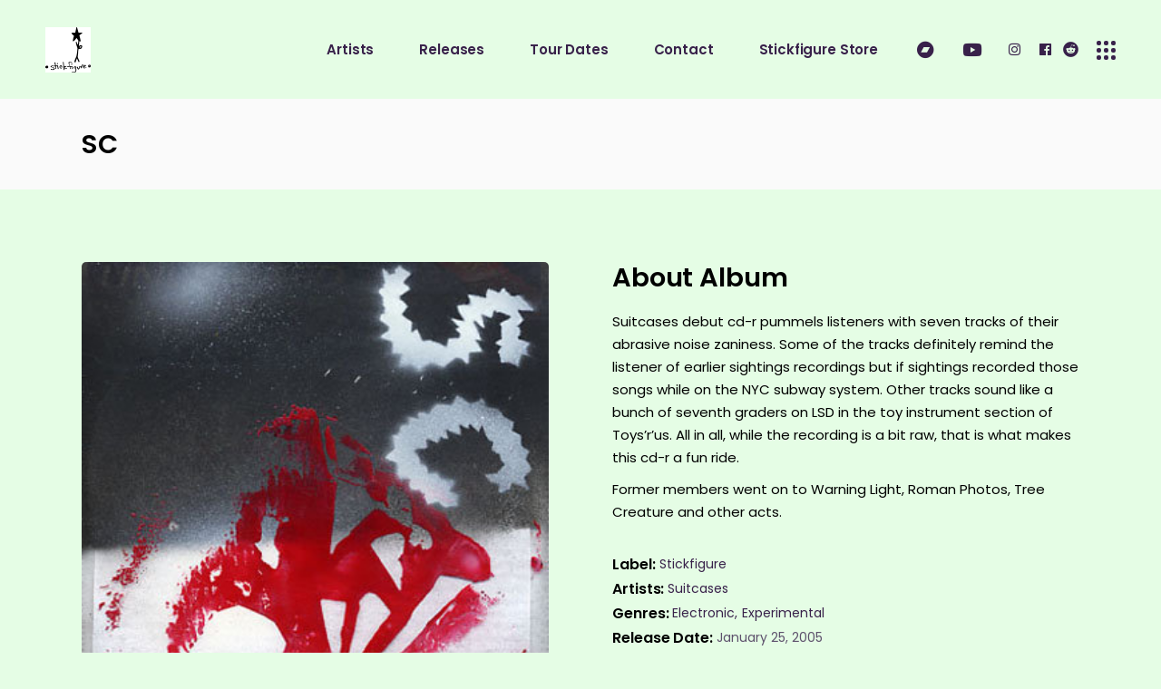

--- FILE ---
content_type: text/html; charset=UTF-8
request_url: https://www.stickfigurerecordings.com/album/sc/
body_size: 15252
content:
<!DOCTYPE html>
<html lang="en-US">
<head>
	<meta charset="UTF-8">
	<meta name="viewport" content="width=device-width, initial-scale=1, user-scalable=yes">
	<link rel="profile" href="https://gmpg.org/xfn/11">
	
	
	<title>SC &#8211; Stickfigure Recordings</title>
<meta name='robots' content='max-image-preview:large' />
<link rel='dns-prefetch' href='//fonts.googleapis.com' />
<link rel="alternate" type="application/rss+xml" title="Stickfigure Recordings &raquo; Feed" href="https://www.stickfigurerecordings.com/feed/" />
<link rel="alternate" type="application/rss+xml" title="Stickfigure Recordings &raquo; Comments Feed" href="https://www.stickfigurerecordings.com/comments/feed/" />
<link rel="alternate" title="oEmbed (JSON)" type="application/json+oembed" href="https://www.stickfigurerecordings.com/wp-json/oembed/1.0/embed?url=https%3A%2F%2Fwww.stickfigurerecordings.com%2Falbum%2Fsc%2F" />
<link rel="alternate" title="oEmbed (XML)" type="text/xml+oembed" href="https://www.stickfigurerecordings.com/wp-json/oembed/1.0/embed?url=https%3A%2F%2Fwww.stickfigurerecordings.com%2Falbum%2Fsc%2F&#038;format=xml" />
		<!-- This site uses the Google Analytics by MonsterInsights plugin v9.11.1 - Using Analytics tracking - https://www.monsterinsights.com/ -->
							<script src="//www.googletagmanager.com/gtag/js?id=G-N3YGYK6G6Y"  data-cfasync="false" data-wpfc-render="false" type="text/javascript" async></script>
			<script data-cfasync="false" data-wpfc-render="false" type="text/javascript">
				var mi_version = '9.11.1';
				var mi_track_user = true;
				var mi_no_track_reason = '';
								var MonsterInsightsDefaultLocations = {"page_location":"https:\/\/www.stickfigurerecordings.com\/album\/sc\/"};
								if ( typeof MonsterInsightsPrivacyGuardFilter === 'function' ) {
					var MonsterInsightsLocations = (typeof MonsterInsightsExcludeQuery === 'object') ? MonsterInsightsPrivacyGuardFilter( MonsterInsightsExcludeQuery ) : MonsterInsightsPrivacyGuardFilter( MonsterInsightsDefaultLocations );
				} else {
					var MonsterInsightsLocations = (typeof MonsterInsightsExcludeQuery === 'object') ? MonsterInsightsExcludeQuery : MonsterInsightsDefaultLocations;
				}

								var disableStrs = [
										'ga-disable-G-N3YGYK6G6Y',
									];

				/* Function to detect opted out users */
				function __gtagTrackerIsOptedOut() {
					for (var index = 0; index < disableStrs.length; index++) {
						if (document.cookie.indexOf(disableStrs[index] + '=true') > -1) {
							return true;
						}
					}

					return false;
				}

				/* Disable tracking if the opt-out cookie exists. */
				if (__gtagTrackerIsOptedOut()) {
					for (var index = 0; index < disableStrs.length; index++) {
						window[disableStrs[index]] = true;
					}
				}

				/* Opt-out function */
				function __gtagTrackerOptout() {
					for (var index = 0; index < disableStrs.length; index++) {
						document.cookie = disableStrs[index] + '=true; expires=Thu, 31 Dec 2099 23:59:59 UTC; path=/';
						window[disableStrs[index]] = true;
					}
				}

				if ('undefined' === typeof gaOptout) {
					function gaOptout() {
						__gtagTrackerOptout();
					}
				}
								window.dataLayer = window.dataLayer || [];

				window.MonsterInsightsDualTracker = {
					helpers: {},
					trackers: {},
				};
				if (mi_track_user) {
					function __gtagDataLayer() {
						dataLayer.push(arguments);
					}

					function __gtagTracker(type, name, parameters) {
						if (!parameters) {
							parameters = {};
						}

						if (parameters.send_to) {
							__gtagDataLayer.apply(null, arguments);
							return;
						}

						if (type === 'event') {
														parameters.send_to = monsterinsights_frontend.v4_id;
							var hookName = name;
							if (typeof parameters['event_category'] !== 'undefined') {
								hookName = parameters['event_category'] + ':' + name;
							}

							if (typeof MonsterInsightsDualTracker.trackers[hookName] !== 'undefined') {
								MonsterInsightsDualTracker.trackers[hookName](parameters);
							} else {
								__gtagDataLayer('event', name, parameters);
							}
							
						} else {
							__gtagDataLayer.apply(null, arguments);
						}
					}

					__gtagTracker('js', new Date());
					__gtagTracker('set', {
						'developer_id.dZGIzZG': true,
											});
					if ( MonsterInsightsLocations.page_location ) {
						__gtagTracker('set', MonsterInsightsLocations);
					}
										__gtagTracker('config', 'G-N3YGYK6G6Y', {"forceSSL":"true","link_attribution":"true"} );
										window.gtag = __gtagTracker;										(function () {
						/* https://developers.google.com/analytics/devguides/collection/analyticsjs/ */
						/* ga and __gaTracker compatibility shim. */
						var noopfn = function () {
							return null;
						};
						var newtracker = function () {
							return new Tracker();
						};
						var Tracker = function () {
							return null;
						};
						var p = Tracker.prototype;
						p.get = noopfn;
						p.set = noopfn;
						p.send = function () {
							var args = Array.prototype.slice.call(arguments);
							args.unshift('send');
							__gaTracker.apply(null, args);
						};
						var __gaTracker = function () {
							var len = arguments.length;
							if (len === 0) {
								return;
							}
							var f = arguments[len - 1];
							if (typeof f !== 'object' || f === null || typeof f.hitCallback !== 'function') {
								if ('send' === arguments[0]) {
									var hitConverted, hitObject = false, action;
									if ('event' === arguments[1]) {
										if ('undefined' !== typeof arguments[3]) {
											hitObject = {
												'eventAction': arguments[3],
												'eventCategory': arguments[2],
												'eventLabel': arguments[4],
												'value': arguments[5] ? arguments[5] : 1,
											}
										}
									}
									if ('pageview' === arguments[1]) {
										if ('undefined' !== typeof arguments[2]) {
											hitObject = {
												'eventAction': 'page_view',
												'page_path': arguments[2],
											}
										}
									}
									if (typeof arguments[2] === 'object') {
										hitObject = arguments[2];
									}
									if (typeof arguments[5] === 'object') {
										Object.assign(hitObject, arguments[5]);
									}
									if ('undefined' !== typeof arguments[1].hitType) {
										hitObject = arguments[1];
										if ('pageview' === hitObject.hitType) {
											hitObject.eventAction = 'page_view';
										}
									}
									if (hitObject) {
										action = 'timing' === arguments[1].hitType ? 'timing_complete' : hitObject.eventAction;
										hitConverted = mapArgs(hitObject);
										__gtagTracker('event', action, hitConverted);
									}
								}
								return;
							}

							function mapArgs(args) {
								var arg, hit = {};
								var gaMap = {
									'eventCategory': 'event_category',
									'eventAction': 'event_action',
									'eventLabel': 'event_label',
									'eventValue': 'event_value',
									'nonInteraction': 'non_interaction',
									'timingCategory': 'event_category',
									'timingVar': 'name',
									'timingValue': 'value',
									'timingLabel': 'event_label',
									'page': 'page_path',
									'location': 'page_location',
									'title': 'page_title',
									'referrer' : 'page_referrer',
								};
								for (arg in args) {
																		if (!(!args.hasOwnProperty(arg) || !gaMap.hasOwnProperty(arg))) {
										hit[gaMap[arg]] = args[arg];
									} else {
										hit[arg] = args[arg];
									}
								}
								return hit;
							}

							try {
								f.hitCallback();
							} catch (ex) {
							}
						};
						__gaTracker.create = newtracker;
						__gaTracker.getByName = newtracker;
						__gaTracker.getAll = function () {
							return [];
						};
						__gaTracker.remove = noopfn;
						__gaTracker.loaded = true;
						window['__gaTracker'] = __gaTracker;
					})();
									} else {
										console.log("");
					(function () {
						function __gtagTracker() {
							return null;
						}

						window['__gtagTracker'] = __gtagTracker;
						window['gtag'] = __gtagTracker;
					})();
									}
			</script>
							<!-- / Google Analytics by MonsterInsights -->
		<style id='wp-img-auto-sizes-contain-inline-css' type='text/css'>
img:is([sizes=auto i],[sizes^="auto," i]){contain-intrinsic-size:3000px 1500px}
/*# sourceURL=wp-img-auto-sizes-contain-inline-css */
</style>
<link rel='stylesheet' id='dripicons-css' href='https://www.stickfigurerecordings.com/wp-content/plugins/neobeat-core/inc/icons/dripicons/assets/css/dripicons.min.css?ver=6.9' type='text/css' media='all' />
<link rel='stylesheet' id='elegant-icons-css' href='https://www.stickfigurerecordings.com/wp-content/plugins/neobeat-core/inc/icons/elegant-icons/assets/css/elegant-icons.min.css?ver=6.9' type='text/css' media='all' />
<link rel='stylesheet' id='font-awesome-css' href='https://www.stickfigurerecordings.com/wp-content/plugins/neobeat-core/inc/icons/font-awesome/assets/css/all.min.css?ver=6.9' type='text/css' media='all' />
<link rel='stylesheet' id='ionicons-css' href='https://www.stickfigurerecordings.com/wp-content/plugins/neobeat-core/inc/icons/ionicons/assets/css/ionicons.min.css?ver=6.9' type='text/css' media='all' />
<link rel='stylesheet' id='linea-icons-css' href='https://www.stickfigurerecordings.com/wp-content/plugins/neobeat-core/inc/icons/linea-icons/assets/css/linea-icons.min.css?ver=6.9' type='text/css' media='all' />
<link rel='stylesheet' id='linear-icons-css' href='https://www.stickfigurerecordings.com/wp-content/plugins/neobeat-core/inc/icons/linear-icons/assets/css/linear-icons.min.css?ver=6.9' type='text/css' media='all' />
<link rel='stylesheet' id='material-icons-css' href='https://fonts.googleapis.com/icon?family=Material+Icons&#038;ver=6.9' type='text/css' media='all' />
<link rel='stylesheet' id='simple-line-icons-css' href='https://www.stickfigurerecordings.com/wp-content/plugins/neobeat-core/inc/icons/simple-line-icons/assets/css/simple-line-icons.min.css?ver=6.9' type='text/css' media='all' />
<style id='wp-emoji-styles-inline-css' type='text/css'>

	img.wp-smiley, img.emoji {
		display: inline !important;
		border: none !important;
		box-shadow: none !important;
		height: 1em !important;
		width: 1em !important;
		margin: 0 0.07em !important;
		vertical-align: -0.1em !important;
		background: none !important;
		padding: 0 !important;
	}
/*# sourceURL=wp-emoji-styles-inline-css */
</style>
<link rel='stylesheet' id='wp-block-library-css' href='https://www.stickfigurerecordings.com/wp-includes/css/dist/block-library/style.min.css?ver=6.9' type='text/css' media='all' />
<style id='classic-theme-styles-inline-css' type='text/css'>
/*! This file is auto-generated */
.wp-block-button__link{color:#fff;background-color:#32373c;border-radius:9999px;box-shadow:none;text-decoration:none;padding:calc(.667em + 2px) calc(1.333em + 2px);font-size:1.125em}.wp-block-file__button{background:#32373c;color:#fff;text-decoration:none}
/*# sourceURL=/wp-includes/css/classic-themes.min.css */
</style>
<style id='global-styles-inline-css' type='text/css'>
:root{--wp--preset--aspect-ratio--square: 1;--wp--preset--aspect-ratio--4-3: 4/3;--wp--preset--aspect-ratio--3-4: 3/4;--wp--preset--aspect-ratio--3-2: 3/2;--wp--preset--aspect-ratio--2-3: 2/3;--wp--preset--aspect-ratio--16-9: 16/9;--wp--preset--aspect-ratio--9-16: 9/16;--wp--preset--color--black: #000000;--wp--preset--color--cyan-bluish-gray: #abb8c3;--wp--preset--color--white: #ffffff;--wp--preset--color--pale-pink: #f78da7;--wp--preset--color--vivid-red: #cf2e2e;--wp--preset--color--luminous-vivid-orange: #ff6900;--wp--preset--color--luminous-vivid-amber: #fcb900;--wp--preset--color--light-green-cyan: #7bdcb5;--wp--preset--color--vivid-green-cyan: #00d084;--wp--preset--color--pale-cyan-blue: #8ed1fc;--wp--preset--color--vivid-cyan-blue: #0693e3;--wp--preset--color--vivid-purple: #9b51e0;--wp--preset--gradient--vivid-cyan-blue-to-vivid-purple: linear-gradient(135deg,rgb(6,147,227) 0%,rgb(155,81,224) 100%);--wp--preset--gradient--light-green-cyan-to-vivid-green-cyan: linear-gradient(135deg,rgb(122,220,180) 0%,rgb(0,208,130) 100%);--wp--preset--gradient--luminous-vivid-amber-to-luminous-vivid-orange: linear-gradient(135deg,rgb(252,185,0) 0%,rgb(255,105,0) 100%);--wp--preset--gradient--luminous-vivid-orange-to-vivid-red: linear-gradient(135deg,rgb(255,105,0) 0%,rgb(207,46,46) 100%);--wp--preset--gradient--very-light-gray-to-cyan-bluish-gray: linear-gradient(135deg,rgb(238,238,238) 0%,rgb(169,184,195) 100%);--wp--preset--gradient--cool-to-warm-spectrum: linear-gradient(135deg,rgb(74,234,220) 0%,rgb(151,120,209) 20%,rgb(207,42,186) 40%,rgb(238,44,130) 60%,rgb(251,105,98) 80%,rgb(254,248,76) 100%);--wp--preset--gradient--blush-light-purple: linear-gradient(135deg,rgb(255,206,236) 0%,rgb(152,150,240) 100%);--wp--preset--gradient--blush-bordeaux: linear-gradient(135deg,rgb(254,205,165) 0%,rgb(254,45,45) 50%,rgb(107,0,62) 100%);--wp--preset--gradient--luminous-dusk: linear-gradient(135deg,rgb(255,203,112) 0%,rgb(199,81,192) 50%,rgb(65,88,208) 100%);--wp--preset--gradient--pale-ocean: linear-gradient(135deg,rgb(255,245,203) 0%,rgb(182,227,212) 50%,rgb(51,167,181) 100%);--wp--preset--gradient--electric-grass: linear-gradient(135deg,rgb(202,248,128) 0%,rgb(113,206,126) 100%);--wp--preset--gradient--midnight: linear-gradient(135deg,rgb(2,3,129) 0%,rgb(40,116,252) 100%);--wp--preset--font-size--small: 13px;--wp--preset--font-size--medium: 20px;--wp--preset--font-size--large: 36px;--wp--preset--font-size--x-large: 42px;--wp--preset--spacing--20: 0.44rem;--wp--preset--spacing--30: 0.67rem;--wp--preset--spacing--40: 1rem;--wp--preset--spacing--50: 1.5rem;--wp--preset--spacing--60: 2.25rem;--wp--preset--spacing--70: 3.38rem;--wp--preset--spacing--80: 5.06rem;--wp--preset--shadow--natural: 6px 6px 9px rgba(0, 0, 0, 0.2);--wp--preset--shadow--deep: 12px 12px 50px rgba(0, 0, 0, 0.4);--wp--preset--shadow--sharp: 6px 6px 0px rgba(0, 0, 0, 0.2);--wp--preset--shadow--outlined: 6px 6px 0px -3px rgb(255, 255, 255), 6px 6px rgb(0, 0, 0);--wp--preset--shadow--crisp: 6px 6px 0px rgb(0, 0, 0);}:where(.is-layout-flex){gap: 0.5em;}:where(.is-layout-grid){gap: 0.5em;}body .is-layout-flex{display: flex;}.is-layout-flex{flex-wrap: wrap;align-items: center;}.is-layout-flex > :is(*, div){margin: 0;}body .is-layout-grid{display: grid;}.is-layout-grid > :is(*, div){margin: 0;}:where(.wp-block-columns.is-layout-flex){gap: 2em;}:where(.wp-block-columns.is-layout-grid){gap: 2em;}:where(.wp-block-post-template.is-layout-flex){gap: 1.25em;}:where(.wp-block-post-template.is-layout-grid){gap: 1.25em;}.has-black-color{color: var(--wp--preset--color--black) !important;}.has-cyan-bluish-gray-color{color: var(--wp--preset--color--cyan-bluish-gray) !important;}.has-white-color{color: var(--wp--preset--color--white) !important;}.has-pale-pink-color{color: var(--wp--preset--color--pale-pink) !important;}.has-vivid-red-color{color: var(--wp--preset--color--vivid-red) !important;}.has-luminous-vivid-orange-color{color: var(--wp--preset--color--luminous-vivid-orange) !important;}.has-luminous-vivid-amber-color{color: var(--wp--preset--color--luminous-vivid-amber) !important;}.has-light-green-cyan-color{color: var(--wp--preset--color--light-green-cyan) !important;}.has-vivid-green-cyan-color{color: var(--wp--preset--color--vivid-green-cyan) !important;}.has-pale-cyan-blue-color{color: var(--wp--preset--color--pale-cyan-blue) !important;}.has-vivid-cyan-blue-color{color: var(--wp--preset--color--vivid-cyan-blue) !important;}.has-vivid-purple-color{color: var(--wp--preset--color--vivid-purple) !important;}.has-black-background-color{background-color: var(--wp--preset--color--black) !important;}.has-cyan-bluish-gray-background-color{background-color: var(--wp--preset--color--cyan-bluish-gray) !important;}.has-white-background-color{background-color: var(--wp--preset--color--white) !important;}.has-pale-pink-background-color{background-color: var(--wp--preset--color--pale-pink) !important;}.has-vivid-red-background-color{background-color: var(--wp--preset--color--vivid-red) !important;}.has-luminous-vivid-orange-background-color{background-color: var(--wp--preset--color--luminous-vivid-orange) !important;}.has-luminous-vivid-amber-background-color{background-color: var(--wp--preset--color--luminous-vivid-amber) !important;}.has-light-green-cyan-background-color{background-color: var(--wp--preset--color--light-green-cyan) !important;}.has-vivid-green-cyan-background-color{background-color: var(--wp--preset--color--vivid-green-cyan) !important;}.has-pale-cyan-blue-background-color{background-color: var(--wp--preset--color--pale-cyan-blue) !important;}.has-vivid-cyan-blue-background-color{background-color: var(--wp--preset--color--vivid-cyan-blue) !important;}.has-vivid-purple-background-color{background-color: var(--wp--preset--color--vivid-purple) !important;}.has-black-border-color{border-color: var(--wp--preset--color--black) !important;}.has-cyan-bluish-gray-border-color{border-color: var(--wp--preset--color--cyan-bluish-gray) !important;}.has-white-border-color{border-color: var(--wp--preset--color--white) !important;}.has-pale-pink-border-color{border-color: var(--wp--preset--color--pale-pink) !important;}.has-vivid-red-border-color{border-color: var(--wp--preset--color--vivid-red) !important;}.has-luminous-vivid-orange-border-color{border-color: var(--wp--preset--color--luminous-vivid-orange) !important;}.has-luminous-vivid-amber-border-color{border-color: var(--wp--preset--color--luminous-vivid-amber) !important;}.has-light-green-cyan-border-color{border-color: var(--wp--preset--color--light-green-cyan) !important;}.has-vivid-green-cyan-border-color{border-color: var(--wp--preset--color--vivid-green-cyan) !important;}.has-pale-cyan-blue-border-color{border-color: var(--wp--preset--color--pale-cyan-blue) !important;}.has-vivid-cyan-blue-border-color{border-color: var(--wp--preset--color--vivid-cyan-blue) !important;}.has-vivid-purple-border-color{border-color: var(--wp--preset--color--vivid-purple) !important;}.has-vivid-cyan-blue-to-vivid-purple-gradient-background{background: var(--wp--preset--gradient--vivid-cyan-blue-to-vivid-purple) !important;}.has-light-green-cyan-to-vivid-green-cyan-gradient-background{background: var(--wp--preset--gradient--light-green-cyan-to-vivid-green-cyan) !important;}.has-luminous-vivid-amber-to-luminous-vivid-orange-gradient-background{background: var(--wp--preset--gradient--luminous-vivid-amber-to-luminous-vivid-orange) !important;}.has-luminous-vivid-orange-to-vivid-red-gradient-background{background: var(--wp--preset--gradient--luminous-vivid-orange-to-vivid-red) !important;}.has-very-light-gray-to-cyan-bluish-gray-gradient-background{background: var(--wp--preset--gradient--very-light-gray-to-cyan-bluish-gray) !important;}.has-cool-to-warm-spectrum-gradient-background{background: var(--wp--preset--gradient--cool-to-warm-spectrum) !important;}.has-blush-light-purple-gradient-background{background: var(--wp--preset--gradient--blush-light-purple) !important;}.has-blush-bordeaux-gradient-background{background: var(--wp--preset--gradient--blush-bordeaux) !important;}.has-luminous-dusk-gradient-background{background: var(--wp--preset--gradient--luminous-dusk) !important;}.has-pale-ocean-gradient-background{background: var(--wp--preset--gradient--pale-ocean) !important;}.has-electric-grass-gradient-background{background: var(--wp--preset--gradient--electric-grass) !important;}.has-midnight-gradient-background{background: var(--wp--preset--gradient--midnight) !important;}.has-small-font-size{font-size: var(--wp--preset--font-size--small) !important;}.has-medium-font-size{font-size: var(--wp--preset--font-size--medium) !important;}.has-large-font-size{font-size: var(--wp--preset--font-size--large) !important;}.has-x-large-font-size{font-size: var(--wp--preset--font-size--x-large) !important;}
:where(.wp-block-post-template.is-layout-flex){gap: 1.25em;}:where(.wp-block-post-template.is-layout-grid){gap: 1.25em;}
:where(.wp-block-term-template.is-layout-flex){gap: 1.25em;}:where(.wp-block-term-template.is-layout-grid){gap: 1.25em;}
:where(.wp-block-columns.is-layout-flex){gap: 2em;}:where(.wp-block-columns.is-layout-grid){gap: 2em;}
:root :where(.wp-block-pullquote){font-size: 1.5em;line-height: 1.6;}
/*# sourceURL=global-styles-inline-css */
</style>
<link rel='stylesheet' id='wc-gallery-style-css' href='https://www.stickfigurerecordings.com/wp-content/plugins/boldgrid-gallery/includes/css/style.css?ver=1.55' type='text/css' media='all' />
<link rel='stylesheet' id='wc-gallery-popup-style-css' href='https://www.stickfigurerecordings.com/wp-content/plugins/boldgrid-gallery/includes/css/magnific-popup.css?ver=1.1.0' type='text/css' media='all' />
<link rel='stylesheet' id='wc-gallery-flexslider-style-css' href='https://www.stickfigurerecordings.com/wp-content/plugins/boldgrid-gallery/includes/vendors/flexslider/flexslider.css?ver=2.6.1' type='text/css' media='all' />
<link rel='stylesheet' id='wc-gallery-owlcarousel-style-css' href='https://www.stickfigurerecordings.com/wp-content/plugins/boldgrid-gallery/includes/vendors/owlcarousel/assets/owl.carousel.css?ver=2.1.4' type='text/css' media='all' />
<link rel='stylesheet' id='wc-gallery-owlcarousel-theme-style-css' href='https://www.stickfigurerecordings.com/wp-content/plugins/boldgrid-gallery/includes/vendors/owlcarousel/assets/owl.theme.default.css?ver=2.1.4' type='text/css' media='all' />
<link rel='stylesheet' id='contact-form-7-css' href='https://www.stickfigurerecordings.com/wp-content/plugins/contact-form-7/includes/css/styles.css?ver=6.1.4' type='text/css' media='all' />
<link rel='stylesheet' id='select2-css' href='https://www.stickfigurerecordings.com/wp-content/plugins/qode-framework/inc/common/assets/plugins/select2/select2.min.css?ver=6.9' type='text/css' media='all' />
<link rel='stylesheet' id='neobeat-core-dashboard-style-css' href='https://www.stickfigurerecordings.com/wp-content/plugins/neobeat-core/inc/core-dashboard/assets/css/core-dashboard.min.css?ver=6.9' type='text/css' media='all' />
<link rel='stylesheet' id='perfect-scrollbar-css' href='https://www.stickfigurerecordings.com/wp-content/plugins/neobeat-core/assets/plugins/perfect-scrollbar/perfect-scrollbar.css?ver=6.9' type='text/css' media='all' />
<link rel='stylesheet' id='swiper-css' href='https://www.stickfigurerecordings.com/wp-content/plugins/elementor/assets/lib/swiper/v8/css/swiper.min.css?ver=8.4.5' type='text/css' media='all' />
<link rel='stylesheet' id='neobeat-main-css' href='https://www.stickfigurerecordings.com/wp-content/themes/neobeat/assets/css/main.min.css?ver=6.9' type='text/css' media='all' />
<link rel='stylesheet' id='neobeat-core-style-css' href='https://www.stickfigurerecordings.com/wp-content/plugins/neobeat-core/assets/css/neobeat-core.min.css?ver=6.9' type='text/css' media='all' />
<link rel='stylesheet' id='magnific-popup-css' href='https://www.stickfigurerecordings.com/wp-content/themes/neobeat/assets/plugins/magnific-popup/magnific-popup.css?ver=6.9' type='text/css' media='all' />
<link rel='stylesheet' id='neobeat-google-fonts-css' href='https://fonts.googleapis.com/css?family=Poppins%3A300%2C400%2C500%2C600%2C700&#038;subset=latin-ext&#038;ver=1.0.0' type='text/css' media='all' />
<link rel='stylesheet' id='neobeat-style-css' href='https://www.stickfigurerecordings.com/wp-content/themes/neobeat/style.css?ver=6.9' type='text/css' media='all' />
<style id='neobeat-style-inline-css' type='text/css'>
#qodef-page-footer-top-area { background-color: #ffffff;}#qodef-page-footer-bottom-area { background-color: rgba(0,76,183,0.81);border-top-color: #ffffff;border-top-width: 1px;}body { background-color: #e5fde5;}#qodef-page-header .widget_icl_lang_sel_widget .wpml-ls-legacy-dropdown .wpml-ls-item-toggle:hover, #qodef-page-header .widget_icl_lang_sel_widget .wpml-ls-legacy-dropdown-click .wpml-ls-item-toggle:hover, #qodef-page-header .widget_icl_lang_sel_widget .wpml-ls-legacy-dropdown .wpml-ls-sub-menu .wpml-ls-item a:hover, #qodef-page-header .widget_icl_lang_sel_widget .wpml-ls-legacy-dropdown-click .wpml-ls-sub-menu .wpml-ls-item a:hover, #qodef-page-header .widget_icl_lang_sel_widget .wpml-ls-legacy-list-horizontal ul li a:hover, #qodef-page-header .widget_icl_lang_sel_widget .wpml-ls-legacy-list-vertical ul li a:hover, #qodef-page-mobile-header .widget_icl_lang_sel_widget .wpml-ls-legacy-dropdown .wpml-ls-item-toggle:hover, #qodef-page-mobile-header .widget_icl_lang_sel_widget .wpml-ls-legacy-dropdown-click .wpml-ls-item-toggle:hover, #qodef-page-mobile-header .widget_icl_lang_sel_widget .wpml-ls-legacy-dropdown .wpml-ls-sub-menu .wpml-ls-item a:hover, #qodef-page-mobile-header .widget_icl_lang_sel_widget .wpml-ls-legacy-dropdown-click .wpml-ls-sub-menu .wpml-ls-item a:hover, #qodef-page-mobile-header .widget_icl_lang_sel_widget .wpml-ls-legacy-list-horizontal ul li a:hover, #qodef-page-mobile-header .widget_icl_lang_sel_widget .wpml-ls-legacy-list-vertical ul li a:hover, #qodef-page-sidebar .widget_icl_lang_sel_widget .wpml-ls-legacy-dropdown .wpml-ls-item-toggle:hover, #qodef-page-sidebar .widget_icl_lang_sel_widget .wpml-ls-legacy-dropdown-click .wpml-ls-item-toggle:hover, #qodef-page-sidebar .widget_icl_lang_sel_widget .wpml-ls-legacy-dropdown .wpml-ls-sub-menu .wpml-ls-item a:hover, #qodef-page-sidebar .widget_icl_lang_sel_widget .wpml-ls-legacy-dropdown-click .wpml-ls-sub-menu .wpml-ls-item a:hover, #qodef-page-sidebar .widget_icl_lang_sel_widget .wpml-ls-legacy-list-horizontal ul li a:hover, #qodef-page-sidebar .widget_icl_lang_sel_widget .wpml-ls-legacy-list-vertical ul li a:hover, #qodef-page-footer .widget_icl_lang_sel_widget .wpml-ls-legacy-dropdown .wpml-ls-item-toggle:hover, #qodef-page-footer .widget_icl_lang_sel_widget .wpml-ls-legacy-dropdown-click .wpml-ls-item-toggle:hover, #qodef-page-footer .widget_icl_lang_sel_widget .wpml-ls-legacy-dropdown .wpml-ls-sub-menu .wpml-ls-item a:hover, #qodef-page-footer .widget_icl_lang_sel_widget .wpml-ls-legacy-dropdown-click .wpml-ls-sub-menu .wpml-ls-item a:hover, #qodef-side-area .widget_icl_lang_sel_widget .wpml-ls-legacy-dropdown .wpml-ls-item-toggle:hover, #qodef-side-area .widget_icl_lang_sel_widget .wpml-ls-legacy-dropdown-click .wpml-ls-item-toggle:hover, #qodef-side-area .widget_icl_lang_sel_widget .wpml-ls-legacy-dropdown .wpml-ls-sub-menu .wpml-ls-item a:hover, #qodef-side-area .widget_icl_lang_sel_widget .wpml-ls-legacy-dropdown-click .wpml-ls-sub-menu .wpml-ls-item a:hover, .qodef-blog .qodef-blog-item.format-quote .qodef-e-quote:before, .wp-block-button.is-style-outline .wp-block-button__link, .wp-block-archives li a:hover, .wp-block-categories li a:hover, .wp-block-latest-posts li a:hover, #qodef-top-area .qodef-woo-dropdown-cart .qodef-woo-dropdown-items a:hover, .qodef-search-cover input[type=text], .qodef-search-cover input[type=text]:focus, .qodef-search-cover .qodef-search-close, .qodef-search-cover .qodef-search-close:hover, .qodef-banner .qodef-m-subtitle, .qodef-banner span.qodef-m-subtitle, .qodef-banner .qodef-m-text-field, .qodef-button.qodef-layout--outlined, #qodef-page-spinner .qodef-m-inner { color: #ffffff;}.qodef-blog .qodef-blog-item.format-link .qodef-e-link, .qodef-footer--light #qodef-page-footer-top-area, .qodef-footer--light #qodef-page-footer-bottom-area, .wp-block-button.is-style-outline .wp-block-button__link:hover, .has-primary-background-color, .qodef-contact-form-7 .qodef-skin--light button:hover, .qodef-testimonials-list .swiper-pagination-bullets .swiper-pagination-bullet:after, .qodef-button.qodef-layout--outlined:hover, .qodef-icon-holder.qodef-layout--circle, .qodef-icon-holder.qodef-layout--square, #multiscroll-nav a.active span, #qodef-page-spinner.qodef-layout--progress-bar .qodef-m-spinner-line-front, .widget.widget_masterds_core_social_icons_group .qodef-icon-holder.qodef-layout--circle { background-color: #ffffff;}.wp-block-button.is-style-outline .wp-block-button__link, .wp-block-button.is-style-outline .wp-block-button__link:hover, .qodef-contact-form-7 .qodef-skin--light button:hover, .qodef-button.qodef-layout--outlined, .qodef-button.qodef-layout--outlined:hover { border-color: #ffffff;}#qodef-side-area { background-color: #e5fde5;width: 300px;right: -300px;}.qodef-page-title { height: 100px;}@media only screen and (max-width: 1024px) { .qodef-page-title { height: 150px;}}p { color: #000000;}h1 { color: #000000;}h2 { color: #000000;}h3 { color: #000000;}h4 { color: #000000;}h5 { color: #000000;}h6 { color: #000000;}a, p a { color: #000000;}.qodef-header--standard #qodef-page-header { background-color: #e5fde5;}.qodef-mobile-header--standard #qodef-mobile-header-navigation .qodef-m-inner { background-color: #e5fde5;}.qodef-mobile-header--standard #qodef-page-mobile-header { background-color: #e5fde5;}
/*# sourceURL=neobeat-style-inline-css */
</style>
<link rel='stylesheet' id='boldgrid-components-css' href='https://www.stickfigurerecordings.com/wp-content/plugins/post-and-page-builder/assets/css/components.min.css?ver=2.16.5' type='text/css' media='all' />
<link rel='stylesheet' id='boldgrid-fe-css' href='https://www.stickfigurerecordings.com/wp-content/plugins/post-and-page-builder/assets/css/editor-fe.min.css?ver=1.27.10' type='text/css' media='all' />
<link rel='stylesheet' id='boldgrid-custom-styles-css' href='https://www.stickfigurerecordings.com/wp-content/plugins/post-and-page-builder/assets/css/custom-styles.css?ver=6.9' type='text/css' media='all' />
<link rel='stylesheet' id='bgpbpp-public-css' href='https://www.stickfigurerecordings.com/wp-content/plugins/post-and-page-builder-premium/dist/application.min.css?ver=1.2.7' type='text/css' media='all' />
<script type="text/javascript" src="https://www.stickfigurerecordings.com/wp-content/plugins/google-analytics-for-wordpress/assets/js/frontend-gtag.min.js?ver=9.11.1" id="monsterinsights-frontend-script-js" async="async" data-wp-strategy="async"></script>
<script data-cfasync="false" data-wpfc-render="false" type="text/javascript" id='monsterinsights-frontend-script-js-extra'>/* <![CDATA[ */
var monsterinsights_frontend = {"js_events_tracking":"true","download_extensions":"doc,pdf,ppt,zip,xls,docx,pptx,xlsx","inbound_paths":"[{\"path\":\"\\\/go\\\/\",\"label\":\"affiliate\"},{\"path\":\"\\\/recommend\\\/\",\"label\":\"affiliate\"}]","home_url":"https:\/\/www.stickfigurerecordings.com","hash_tracking":"false","v4_id":"G-N3YGYK6G6Y"};/* ]]> */
</script>
<script type="text/javascript" src="https://www.stickfigurerecordings.com/wp-includes/js/jquery/jquery.min.js?ver=3.7.1" id="jquery-core-js"></script>
<script type="text/javascript" src="https://www.stickfigurerecordings.com/wp-includes/js/jquery/jquery-migrate.min.js?ver=3.4.1" id="jquery-migrate-js"></script>
<link rel="https://api.w.org/" href="https://www.stickfigurerecordings.com/wp-json/" /><link rel="EditURI" type="application/rsd+xml" title="RSD" href="https://www.stickfigurerecordings.com/xmlrpc.php?rsd" />
<meta name="generator" content="WordPress 6.9" />
<link rel="canonical" href="https://www.stickfigurerecordings.com/album/sc/" />
<link rel='shortlink' href='https://www.stickfigurerecordings.com/?p=737' />
<meta name="generator" content="Elementor 3.34.1; features: additional_custom_breakpoints; settings: css_print_method-external, google_font-enabled, font_display-auto">
			<style>
				.e-con.e-parent:nth-of-type(n+4):not(.e-lazyloaded):not(.e-no-lazyload),
				.e-con.e-parent:nth-of-type(n+4):not(.e-lazyloaded):not(.e-no-lazyload) * {
					background-image: none !important;
				}
				@media screen and (max-height: 1024px) {
					.e-con.e-parent:nth-of-type(n+3):not(.e-lazyloaded):not(.e-no-lazyload),
					.e-con.e-parent:nth-of-type(n+3):not(.e-lazyloaded):not(.e-no-lazyload) * {
						background-image: none !important;
					}
				}
				@media screen and (max-height: 640px) {
					.e-con.e-parent:nth-of-type(n+2):not(.e-lazyloaded):not(.e-no-lazyload),
					.e-con.e-parent:nth-of-type(n+2):not(.e-lazyloaded):not(.e-no-lazyload) * {
						background-image: none !important;
					}
				}
			</style>
					<style type="text/css" id="wp-custom-css">
			.qodef-artist-item .qodef-m-albums-description {
    display: none;
}		</style>
		</head>
<body class="wp-singular album-template-default single single-album postid-737 wp-theme-neobeat qode-framework-1.1.8 qodef-back-to-top--enabled  qodef-content-grid-1100 qodef-header--standard qodef-header-appearance--none qodef-mobile-header--standard qodef-drop-down-second--full-width qodef-drop-down-second--default qodef-album-single-layout--compact neobeat-core-1.2.1 boldgrid-ppb neobeat-1.7 qodef-header-standard--right qodef-search--covers-header elementor-default elementor-kit-8" itemscope itemtype="https://schema.org/WebPage">
		<div id="qodef-page-wrapper" class="">
		<header id="qodef-page-header">
		<div id="qodef-page-header-inner" >
		<div class="qodef-header-wrapper">
	<div class="qodef-header-logo-wrapper">
		<a itemprop="url" class="qodef-header-logo-link qodef-height--set" href="https://www.stickfigurerecordings.com/" style="height:50px" rel="home">
	<img fetchpriority="high" width="800" height="800" src="https://www.stickfigurerecordings.com/wp-content/uploads/2021/01/stickfigure_logo.jpg" class="qodef-header-logo-image qodef--main" alt="logo main" />		</a>	</div>
		<nav class="qodef-header-navigation" role="navigation" aria-label="Top Menu">
		<ul id="qodef-main-navigation-menu" class="menu"><li class="menu-item menu-item-type-post_type menu-item-object-page menu-item-has-children menu-item-88 qodef-menu-item--narrow"><a href="https://www.stickfigurerecordings.com/artists/"><span class="qodef-menu-item-inner"><span class="qodef-menu-item-text">Artists</span></span></a><span class="qodef-menu-arrow"></span>
<div class="qodef-drop-down-second"><div class="qodef-drop-down-second-inner"><ul class="sub-menu">
	<li class="menu-item menu-item-type-custom menu-item-object-custom menu-item-has-children menu-item-187"><a href="https://stickfigurerecordings.com/artists/"><span class="qodef-menu-item-inner"><span class="qodef-menu-item-text">Feature Artists</span></span></a><span class="qodef-menu-arrow"></span>
	<ul class="sub-menu">
		<li class="menu-item menu-item-type-taxonomy menu-item-object-artist menu-item-191"><a href="https://www.stickfigurerecordings.com/artist/duet-for-theremin-and-lap-steel/"><span class="qodef-menu-item-inner"><span class="qodef-menu-item-text">Duet For Theremin And Lap Steel</span></span></a></li>
		<li class="menu-item menu-item-type-taxonomy menu-item-object-artist menu-item-188"><a href="https://www.stickfigurerecordings.com/artist/entertainment/"><span class="qodef-menu-item-inner"><span class="qodef-menu-item-text">Entertainment</span></span></a></li>
		<li class="menu-item menu-item-type-custom menu-item-object-custom menu-item-1170"><a href="https://www.stickfigurerecordings.com/artist/frank-schultz/"><span class="qodef-menu-item-inner"><span class="qodef-menu-item-text">Frank Schultz</span></span></a></li>
		<li class="menu-item menu-item-type-taxonomy menu-item-object-artist menu-item-1005"><a href="https://www.stickfigurerecordings.com/artist/greg-keller/"><span class="qodef-menu-item-inner"><span class="qodef-menu-item-text">Greg Keller</span></span></a></li>
		<li class="menu-item menu-item-type-custom menu-item-object-custom menu-item-208"><a href="https://stickfigurerecordings.com/artist/hexcrusher/"><span class="qodef-menu-item-inner"><span class="qodef-menu-item-text">Hexcrusher</span></span></a></li>
		<li class="menu-item menu-item-type-taxonomy menu-item-object-artist menu-item-190"><a href="https://www.stickfigurerecordings.com/artist/in-sonitus-lux/"><span class="qodef-menu-item-inner"><span class="qodef-menu-item-text">In Sonitus Lux</span></span></a></li>
		<li class="menu-item menu-item-type-taxonomy menu-item-object-artist menu-item-194"><a href="https://www.stickfigurerecordings.com/artist/sailor-winters/"><span class="qodef-menu-item-inner"><span class="qodef-menu-item-text">Sailor Winters</span></span></a></li>
		<li class="menu-item menu-item-type-custom menu-item-object-custom menu-item-1385"><a href="https://www.stickfigurerecordings.com/artist/sea-of-cortez/"><span class="qodef-menu-item-inner"><span class="qodef-menu-item-text">Sea Of Cortez</span></span></a></li>
		<li class="menu-item menu-item-type-taxonomy menu-item-object-artist menu-item-193"><a href="https://www.stickfigurerecordings.com/artist/warning-light/"><span class="qodef-menu-item-inner"><span class="qodef-menu-item-text">Warning Light</span></span></a></li>
		<li class="menu-item menu-item-type-taxonomy menu-item-object-artist menu-item-766"><a href="https://www.stickfigurerecordings.com/artist/yellow-bulb/"><span class="qodef-menu-item-inner"><span class="qodef-menu-item-text">Yellow Bulb.</span></span></a></li>
	</ul>
</li>
</ul></div></div>
</li>
<li class="menu-item menu-item-type-post_type menu-item-object-page menu-item-has-children menu-item-89 qodef-menu-item--narrow"><a href="https://www.stickfigurerecordings.com/releases/"><span class="qodef-menu-item-inner"><span class="qodef-menu-item-text">Releases</span></span></a><span class="qodef-menu-arrow"></span>
<div class="qodef-drop-down-second"><div class="qodef-drop-down-second-inner"><ul class="sub-menu">
	<li class="menu-item menu-item-type-custom menu-item-object-custom menu-item-has-children menu-item-178"><a href="https://stickfigurerecordings.com/releases/"><span class="qodef-menu-item-inner"><span class="qodef-menu-item-text">Feature Releases</span></span></a><span class="qodef-menu-arrow"></span>
	<ul class="sub-menu">
		<li class="menu-item menu-item-type-custom menu-item-object-custom menu-item-1147"><a href="https://www.stickfigurerecordings.com/album/horror-1-2-12-record/"><span class="qodef-menu-item-inner"><span class="qodef-menu-item-text">Entertainment &#8211; Horror 1 &#038; 2 12&#8243; record</span></span></a></li>
		<li class="menu-item menu-item-type-custom menu-item-object-custom menu-item-1178"><a href="https://www.stickfigurerecordings.com/album/blots/"><span class="qodef-menu-item-inner"><span class="qodef-menu-item-text">Frank Schultz &#8211; Blots</span></span></a></li>
		<li class="menu-item menu-item-type-custom menu-item-object-custom menu-item-1148"><a href="https://www.stickfigurerecordings.com/album/halcyon/"><span class="qodef-menu-item-inner"><span class="qodef-menu-item-text">Greg Keller &#8211; Halcyon</span></span></a></li>
		<li class="menu-item menu-item-type-custom menu-item-object-custom menu-item-1386"><a href="https://www.stickfigurerecordings.com/album/discography/"><span class="qodef-menu-item-inner"><span class="qodef-menu-item-text">Sea Of Cortez &#8211; Discography</span></span></a></li>
		<li class="menu-item menu-item-type-custom menu-item-object-custom menu-item-1318"><a href="https://www.stickfigurerecordings.com/album/unknown-country/"><span class="qodef-menu-item-inner"><span class="qodef-menu-item-text">Warning Light &#8211; Unknown Country</span></span></a></li>
	</ul>
</li>
</ul></div></div>
</li>
<li class="menu-item menu-item-type-post_type menu-item-object-page menu-item-97"><a href="https://www.stickfigurerecordings.com/tour-dates/"><span class="qodef-menu-item-inner"><span class="qodef-menu-item-text">Tour Dates</span></span></a></li>
<li class="menu-item menu-item-type-post_type menu-item-object-page menu-item-105"><a href="https://www.stickfigurerecordings.com/contact/"><span class="qodef-menu-item-inner"><span class="qodef-menu-item-text">Contact</span></span></a></li>
<li class="menu-item menu-item-type-custom menu-item-object-custom menu-item-107"><a target="_blank" href="https://stickfigure-mailorder.myshopify.com/"><span class="qodef-menu-item-inner"><span class="qodef-menu-item-text">Stickfigure Store</span></span></a></li>
</ul>	</nav>
	<div class="qodef-widget-holder">
		<div id="neobeat_core_icon-4" class="widget widget_neobeat_core_icon qodef-header-widget-area-one" data-area="header-widget-one"><span class="qodef-shortcode qodef-m  qodef-icon-holder qodef-size--default qodef-layout--normal qodef-has--circle-hover"  style="font-size: 19px">
			<a itemprop="url" href="https://stickfigurerecordings.bandcamp.com/" target="_blank">
            <span class="qodef-icon-font-awesome fab fa-bandcamp qodef-icon qodef-e" style="" ></span>        	        <svg class="qodef-svg-circle"><circle cx="50%" cy="50%" r="45%"></circle></svg>                    </a>
	</span></div><div id="neobeat_core_icon-2" class="widget widget_neobeat_core_icon qodef-header-widget-area-one" data-area="header-widget-one"><span class="qodef-shortcode qodef-m  qodef-icon-holder qodef-size--default qodef-layout--normal qodef-has--circle-hover"  style="font-size: 19px">
			<a itemprop="url" href="https://www.youtube.com/channel/UCpuIaU7u8Ogc3GkALlSCITw" target="_blank">
            <span class="qodef-icon-font-awesome fab fa-youtube qodef-icon qodef-e" style="" ></span>        	        <svg class="qodef-svg-circle"><circle cx="50%" cy="50%" r="45%"></circle></svg>                    </a>
	</span></div><div id="neobeat_core_icon-29" class="widget widget_neobeat_core_icon qodef-header-widget-area-one" data-area="header-widget-one"><span class="qodef-shortcode qodef-m  qodef-icon-holder qodef-size--default qodef-layout--normal qodef-has--circle-hover"  style="font-size: 19 px">
			<a itemprop="url" href="https://www.instagram.com/stickfigurerecordings/" target="_blank">
            <span class="qodef-icon-font-awesome fab fa-instagram qodef-icon qodef-e" style="" ></span>        	        <svg class="qodef-svg-circle"><circle cx="50%" cy="50%" r="45%"></circle></svg>                    </a>
	</span></div><div id="neobeat_core_icon-31" class="widget widget_neobeat_core_icon qodef-header-widget-area-one" data-area="header-widget-one"><span class="qodef-shortcode qodef-m  qodef-icon-holder qodef-size--default qodef-layout--normal"  style="font-size: 19 px">
			<a itemprop="url" href="https://www.facebook.com/Stickfigure-Recordings-146811435557/" target="_blank">
            <span class="qodef-icon-font-awesome fab fa-facebook qodef-icon qodef-e" style="" ></span>                    </a>
	</span></div><div id="neobeat_core_icon-52" class="widget widget_neobeat_core_icon qodef-header-widget-area-one" data-area="header-widget-one"><span class="qodef-shortcode qodef-m  qodef-icon-holder qodef-size--default qodef-layout--normal"  style="font-size: 17px">
			<a itemprop="url" href="https://www.reddit.com/user/stickfigurerecords/" target="_blank">
            <span class="qodef-icon-font-awesome fab fa-reddit qodef-icon qodef-e" style="" ></span>                    </a>
	</span></div><div id="neobeat_core_side_area_opener-2" class="widget widget_neobeat_core_side_area_opener qodef-header-widget-area-one" data-area="header-widget-one">			<a itemprop="url" class="qodef-side-area-opener qodef-side-area-opener--predefined"  style="margin: 0 0 0 7px" href="#">
				<span class="qodef-circles"><span class="qodef-circles-row qodef-cr-1"><span class="qodef-circle"></span><span class="qodef-circle"></span><span class="qodef-circle"></span></span><span class="qodef-circles-row qodef-cr-2"><span class="qodef-circle"></span><span class="qodef-circle"></span><span class="qodef-circle"></span></span><span class="qodef-circles-row qodef-cr-3"><span class="qodef-circle"></span><span class="qodef-circle"></span><span class="qodef-circle"></span></span></span>			</a>
			</div>	</div>
</div>
	</div>
	</header><header id="qodef-page-mobile-header">
		<div id="qodef-page-mobile-header-inner">
		<a itemprop="url" class="qodef-mobile-header-logo-link" href="https://www.stickfigurerecordings.com/" style="height:100px" rel="home">
	<img fetchpriority="high" width="800" height="800" src="https://www.stickfigurerecordings.com/wp-content/uploads/2021/01/stickfigure_logo.jpg" class="qodef-header-logo-image qodef--main" alt="logo main" />	</a><div id="neobeat_core_icon-36" class="widget widget_neobeat_core_icon qodef-mobile-header-widget-area-one" data-area="mobile-header"><span class="qodef-shortcode qodef-m  qodef-icon-holder qodef-size--default qodef-layout--normal qodef-has--circle-hover"  >
			<a itemprop="url" href="https://www.youtube.com/watch?v=ae-pQJZLS0c&#038;list=PLn3reiQAL8IbqZpvhMXwMD4lkCAz4JgzN&#038;index=1" target="_blank">
            <span class="qodef-icon-font-awesome fab fa-youtube qodef-icon qodef-e" style="" ></span>        	        <svg class="qodef-svg-circle"><circle cx="50%" cy="50%" r="45%"></circle></svg>                    </a>
	</span></div><div id="neobeat_core_icon-38" class="widget widget_neobeat_core_icon qodef-mobile-header-widget-area-one" data-area="mobile-header"><span class="qodef-shortcode qodef-m  qodef-icon-holder qodef-size--default qodef-layout--normal qodef-has--circle-hover"  >
			<a itemprop="url" href="https://www.instagram.com/stickfigurerecordings/" target="_blank">
            <span class="qodef-icon-font-awesome fab fa-instagram qodef-icon qodef-e" style="" ></span>        	        <svg class="qodef-svg-circle"><circle cx="50%" cy="50%" r="45%"></circle></svg>                    </a>
	</span></div><div id="neobeat_core_icon-39" class="widget widget_neobeat_core_icon qodef-mobile-header-widget-area-one" data-area="mobile-header"><span class="qodef-shortcode qodef-m  qodef-icon-holder qodef-size--default qodef-layout--normal qodef-has--circle-hover"  >
			<a itemprop="url" href="https://stickfigurerecordings.bandcamp.com/" target="_blank">
            <span class="qodef-icon-font-awesome fab fa-bandcamp qodef-icon qodef-e" style="" ></span>        	        <svg class="qodef-svg-circle"><circle cx="50%" cy="50%" r="45%"></circle></svg>                    </a>
	</span></div><div id="neobeat_core_icon-41" class="widget widget_neobeat_core_icon qodef-mobile-header-widget-area-one" data-area="mobile-header"><span class="qodef-shortcode qodef-m  qodef-icon-holder qodef-size--default qodef-layout--normal qodef-has--circle-hover"  >
			<a itemprop="url" href="https://www.facebook.com/Stickfigure-Recordings-146811435557/" target="_blank">
            <span class="qodef-icon-font-awesome fab fa-facebook qodef-icon qodef-e" style="" ></span>        	        <svg class="qodef-svg-circle"><circle cx="50%" cy="50%" r="45%"></circle></svg>                    </a>
	</span></div><div id="neobeat_core_icon-42" class="widget widget_neobeat_core_icon qodef-mobile-header-widget-area-one" data-area="mobile-header"><span class="qodef-shortcode qodef-m  qodef-icon-holder qodef-size--default qodef-layout--normal qodef-has--circle-hover"  >
			<a itemprop="url" href="https://twitter.com/stickfigurereco" target="_blank">
            <span class="qodef-icon-font-awesome fab fa-twitter qodef-icon qodef-e" style="" ></span>        	        <svg class="qodef-svg-circle"><circle cx="50%" cy="50%" r="45%"></circle></svg>                    </a>
	</span></div><div id="neobeat_core_icon-50" class="widget widget_neobeat_core_icon qodef-mobile-header-widget-area-one" data-area="mobile-header"><span class="qodef-shortcode qodef-m  qodef-icon-holder qodef-size--default qodef-layout--normal qodef-has--circle-hover"  >
			<a itemprop="url" href="https://www.youtube.com/watch?v=3eKoWgdylgM&#038;list=PLn3reiQAL8Ia3Q2MQEtQ3EclmpNxy0G6D" target="_blank">
            <span class="qodef-icon-font-awesome fab fa-youtube-square qodef-icon qodef-e" style="" ></span>        	        <svg class="qodef-svg-circle"><circle cx="50%" cy="50%" r="45%"></circle></svg>                    </a>
	</span></div><a id="qodef-mobile-header-opener" href="#">
	<span class="qodef-circles">
		<span class="qodef-circles-row qodef-cr-1">
			<span class="qodef-circle"></span>
			<span class="qodef-circle"></span>
			<span class="qodef-circle"></span>
		</span>
		<span class="qodef-circles-row qodef-cr-2">
			<span class="qodef-circle"></span>
			<span class="qodef-circle"></span>
			<span class="qodef-circle"></span>
		</span>
		<span class="qodef-circles-row qodef-cr-3">
			<span class="qodef-circle"></span>
			<span class="qodef-circle"></span>
			<span class="qodef-circle"></span>
		</span>
	</span>
</a>	<nav id="qodef-mobile-header-navigation" class="qodef-m" role="navigation" aria-label="Mobile Menu">
		<div class="qodef-m-inner"><ul id="qodef-mobile-header-navigation-menu" class="qodef-content-grid"><li class="menu-item menu-item-type-post_type menu-item-object-page menu-item-has-children menu-item-88 qodef-menu-item--narrow"><a href="https://www.stickfigurerecordings.com/artists/"><span class="qodef-menu-item-inner">Artists</span></a><span class="qodef-menu-arrow"></span>
<div class="qodef-drop-down-second"><div class="qodef-drop-down-second-inner"><ul class="sub-menu">
	<li class="menu-item menu-item-type-custom menu-item-object-custom menu-item-has-children menu-item-187"><a href="https://stickfigurerecordings.com/artists/"><span class="qodef-menu-item-inner">Feature Artists</span></a><span class="qodef-menu-arrow"></span>
	<ul class="sub-menu">
		<li class="menu-item menu-item-type-taxonomy menu-item-object-artist menu-item-191"><a href="https://www.stickfigurerecordings.com/artist/duet-for-theremin-and-lap-steel/"><span class="qodef-menu-item-inner">Duet For Theremin And Lap Steel</span></a></li>
		<li class="menu-item menu-item-type-taxonomy menu-item-object-artist menu-item-188"><a href="https://www.stickfigurerecordings.com/artist/entertainment/"><span class="qodef-menu-item-inner">Entertainment</span></a></li>
		<li class="menu-item menu-item-type-custom menu-item-object-custom menu-item-1170"><a href="https://www.stickfigurerecordings.com/artist/frank-schultz/"><span class="qodef-menu-item-inner">Frank Schultz</span></a></li>
		<li class="menu-item menu-item-type-taxonomy menu-item-object-artist menu-item-1005"><a href="https://www.stickfigurerecordings.com/artist/greg-keller/"><span class="qodef-menu-item-inner">Greg Keller</span></a></li>
		<li class="menu-item menu-item-type-custom menu-item-object-custom menu-item-208"><a href="https://stickfigurerecordings.com/artist/hexcrusher/"><span class="qodef-menu-item-inner">Hexcrusher</span></a></li>
		<li class="menu-item menu-item-type-taxonomy menu-item-object-artist menu-item-190"><a href="https://www.stickfigurerecordings.com/artist/in-sonitus-lux/"><span class="qodef-menu-item-inner">In Sonitus Lux</span></a></li>
		<li class="menu-item menu-item-type-taxonomy menu-item-object-artist menu-item-194"><a href="https://www.stickfigurerecordings.com/artist/sailor-winters/"><span class="qodef-menu-item-inner">Sailor Winters</span></a></li>
		<li class="menu-item menu-item-type-custom menu-item-object-custom menu-item-1385"><a href="https://www.stickfigurerecordings.com/artist/sea-of-cortez/"><span class="qodef-menu-item-inner">Sea Of Cortez</span></a></li>
		<li class="menu-item menu-item-type-taxonomy menu-item-object-artist menu-item-193"><a href="https://www.stickfigurerecordings.com/artist/warning-light/"><span class="qodef-menu-item-inner">Warning Light</span></a></li>
		<li class="menu-item menu-item-type-taxonomy menu-item-object-artist menu-item-766"><a href="https://www.stickfigurerecordings.com/artist/yellow-bulb/"><span class="qodef-menu-item-inner">Yellow Bulb.</span></a></li>
	</ul>
</li>
</ul></div></div>
</li>
<li class="menu-item menu-item-type-post_type menu-item-object-page menu-item-has-children menu-item-89 qodef-menu-item--narrow"><a href="https://www.stickfigurerecordings.com/releases/"><span class="qodef-menu-item-inner">Releases</span></a><span class="qodef-menu-arrow"></span>
<div class="qodef-drop-down-second"><div class="qodef-drop-down-second-inner"><ul class="sub-menu">
	<li class="menu-item menu-item-type-custom menu-item-object-custom menu-item-has-children menu-item-178"><a href="https://stickfigurerecordings.com/releases/"><span class="qodef-menu-item-inner">Feature Releases</span></a><span class="qodef-menu-arrow"></span>
	<ul class="sub-menu">
		<li class="menu-item menu-item-type-custom menu-item-object-custom menu-item-1147"><a href="https://www.stickfigurerecordings.com/album/horror-1-2-12-record/"><span class="qodef-menu-item-inner">Entertainment &#8211; Horror 1 &#038; 2 12&#8243; record</span></a></li>
		<li class="menu-item menu-item-type-custom menu-item-object-custom menu-item-1178"><a href="https://www.stickfigurerecordings.com/album/blots/"><span class="qodef-menu-item-inner">Frank Schultz &#8211; Blots</span></a></li>
		<li class="menu-item menu-item-type-custom menu-item-object-custom menu-item-1148"><a href="https://www.stickfigurerecordings.com/album/halcyon/"><span class="qodef-menu-item-inner">Greg Keller &#8211; Halcyon</span></a></li>
		<li class="menu-item menu-item-type-custom menu-item-object-custom menu-item-1386"><a href="https://www.stickfigurerecordings.com/album/discography/"><span class="qodef-menu-item-inner">Sea Of Cortez &#8211; Discography</span></a></li>
		<li class="menu-item menu-item-type-custom menu-item-object-custom menu-item-1318"><a href="https://www.stickfigurerecordings.com/album/unknown-country/"><span class="qodef-menu-item-inner">Warning Light &#8211; Unknown Country</span></a></li>
	</ul>
</li>
</ul></div></div>
</li>
<li class="menu-item menu-item-type-post_type menu-item-object-page menu-item-97"><a href="https://www.stickfigurerecordings.com/tour-dates/"><span class="qodef-menu-item-inner">Tour Dates</span></a></li>
<li class="menu-item menu-item-type-post_type menu-item-object-page menu-item-105"><a href="https://www.stickfigurerecordings.com/contact/"><span class="qodef-menu-item-inner">Contact</span></a></li>
<li class="menu-item menu-item-type-custom menu-item-object-custom menu-item-107"><a target="_blank" href="https://stickfigure-mailorder.myshopify.com/"><span class="qodef-menu-item-inner">Stickfigure Store</span></a></li>
</ul></div>	</nav>
	</div>
	</header>		<div id="qodef-page-outer">
			<div class="qodef-page-title qodef-m qodef-title--standard qodef-alignment--left qodef-vertical-alignment--header-bottom">
		<div class="qodef-m-inner">
		<div class="qodef-m-content qodef-content-grid">
	    <h3 class="qodef-m-title entry-title">
        SC</h3>
</div>	</div>
	</div>			<div id="qodef-page-inner" class="qodef-content-grid"><main id="qodef-page-content" class="qodef-grid qodef-layout--template">
	<div class="qodef-grid-inner clear">
		<div class="qodef-grid-item qodef-page-content-section qodef-col--12">
	<div class="qodef-album qodef-m qodef-album-single qodef-item-layout--compact">
		<article class="qodef-album-item qodef-e post-737 album type-album status-publish has-post-thumbnail hentry genre-electronic genre-experimental album-label-stickfigure artist-suitcases">
	<div class="qodef-e-inner">
		<div class="qodef-e-media">
			<div class="qodef-shortcode qodef-m  qodef-album-player qodef-layout--simple qodef--has-album">	<div id="qodef-m-album-737" class="qodef-m-album jp-jplayer" data-album-id="737"></div>		<div class="qodef-m-album-image">		<img width="350" height="350" src="https://www.stickfigurerecordings.com/wp-content/uploads/2021/05/sc.jpg" class="attachment-full size-full wp-post-image" alt="" decoding="async" srcset="https://www.stickfigurerecordings.com/wp-content/uploads/2021/05/sc.jpg 350w, https://www.stickfigurerecordings.com/wp-content/uploads/2021/05/sc-300x300.jpg 300w, https://www.stickfigurerecordings.com/wp-content/uploads/2021/05/sc-150x150.jpg 150w, https://www.stickfigurerecordings.com/wp-content/uploads/2021/05/sc-48x48.jpg 48w, https://www.stickfigurerecordings.com/wp-content/uploads/2021/05/sc-250x250.jpg 250w, https://www.stickfigurerecordings.com/wp-content/uploads/2021/05/sc-180x180.jpg 180w" sizes="(max-width: 350px) 100vw, 350px" />	</div>	<div id="qodef-m-player-737" class="qodef-m-player">		<div class="qodef-m-player-heading">			<h4 class="qodef-m-player-track-title jp-title"></h4>			<div class="qodef-m-player-controls jp-gui jp-interface">	<ul class="jp-controls">		<li>			<a class="jp-previous">				<svg class="qodef-m-player-controls-icon qodef--previous" xmlns="http://www.w3.org/2000/svg" xmlns:xlink="http://www.w3.org/1999/xlink" x="0px" y="0px" width="512px" height="512px" viewBox="0 0 512 512" enable-background="new 0 0 512 512" xml:space="preserve">	<path d="M96,96v320h79V274.2L416,416V96L175,237.8V96H96z M175.6,256l7.6-4.4L400,124v0v264L183.1,260.4L175.6,256z M112,112h47v125.8v28v8.5V400h-47V112z"/></svg>			</a>		</li>		<li>			<a class="jp-play">				<svg class="qodef-m-player-controls-icon qodef--play" xmlns="http://www.w3.org/2000/svg" xmlns:xlink="http://www.w3.org/1999/xlink" x="0px" y="0px" width="512px" height="512px" viewBox="0 0 512 512" enable-background="new 0 0 512 512" xml:space="preserve">	<g><path d="M144,124.9L353.8,256L144,387.1V124.9 M128,96v320l256-160L128,96L128,96z"/></g></svg>				<svg class="qodef-m-player-controls-icon qodef--pause" xmlns="http://www.w3.org/2000/svg" xmlns:xlink="http://www.w3.org/1999/xlink" x="0px" y="0px" width="512px" height="512px" viewBox="0 0 512 512" enable-background="new 0 0 512 512" xml:space="preserve">	<g><path d="M191,112v288h-47V112H191 M207,96h-79v320h79V96L207,96z"/><path d="M368,112v288h-47V112H368 M384,96h-79v320h79V96L384,96z"/></g></svg>			</a>		</li>		<li>			<a class="jp-next">				<svg class="qodef-m-player-controls-icon qodef--next" xmlns="http://www.w3.org/2000/svg" xmlns:xlink="http://www.w3.org/1999/xlink" x="0px" y="0px" width="512px" height="512px" viewBox="0 0 512 512" enable-background="new 0 0 512 512" xml:space="preserve">	<path d="M337,96v141.8L96,96v320l241-141.8V416h79V96H337z M328.9,260.4L112,388V124v0l216.9,127.6l7.6,4.4L328.9,260.4z M400,400h-47V274.2v-8.5v-28V112h47V400z"/></svg>			</a>		</li>	</ul></div>		</div>		<div class="qodef-m-track-progress jp-gui jp-interface">	<div class="jp-progress">		<div class="jp-seek-bar">			<div class="jp-play-bar"></div>		</div>	</div></div>		<div class="qodef-m-player-footer">			<a itemprop="url" class="qodef-m-album-title" href="https://www.stickfigurerecordings.com/album/sc/">SC</a>			<div class="qodef-m-track-time jp-gui jp-interface">	<span class="qodef-m-track-time-current jp-current-time"></span>/<span class="qodef-m-track-time-duration jp-duration"></span></div>		</div>		<div class="qodef-m-playlist jp-type-playlist">	<div class="jp-playlist">		<ul class="tracks-list">			<li></li>		</ul>	</div></div>	</div></div>				<div class="qodef-shortcode qodef-m  qodef-tracks-list qodef-layout--standard qodef--has-artist" data-album-id="737">		<div id="qodef-m-track-player-737" class="qodef-m-track-player"></div>				<div class="qodef-m-artist" >			<img width="512" height="384" src="https://www.stickfigurerecordings.com/wp-content/uploads/2021/03/suitcases.jpg" class="qodef-m-artist-image" alt="" decoding="async" srcset="https://www.stickfigurerecordings.com/wp-content/uploads/2021/03/suitcases.jpg 512w, https://www.stickfigurerecordings.com/wp-content/uploads/2021/03/suitcases-300x225.jpg 300w, https://www.stickfigurerecordings.com/wp-content/uploads/2021/03/suitcases-250x188.jpg 250w, https://www.stickfigurerecordings.com/wp-content/uploads/2021/03/suitcases-240x180.jpg 240w, https://www.stickfigurerecordings.com/wp-content/uploads/2021/03/suitcases-400x300.jpg 400w" sizes="(max-width: 512px) 100vw, 512px" />			<div class="qodef-m-artist-content">				<h4 itemprop="author" class="qodef-m-artist-content-name">Suitcases</h4>							</div>		</div>					<div class="qodef-m-tracks-list-item qodef-e" data-track-id="739" data-track-index="0">							<div class="qodef-e-spinner">					<span class="qodef-icon-linea-icons icon-music-record qodef-e-spinner-icon" ></span>				</div>				<div class="qodef-e-heading">					<h5 class="qodef-e-heading-title" title="Click to play">						<span class="qodef-e-heading-title-number">1</span>						<span class="qodef-e-heading-title-label">By The Scruff Of Josh Fauver</span>					</h5>									</div>				<div class="qodef-e-action">											<span class="qodef-e-action-track-length">4:29</span>																<a class="qodef-e-action-control qodef--play" href="#" target="_self" title="Click to play" >							<svg class="qodef-e-action-control-icon qodef--play" xmlns="http://www.w3.org/2000/svg" xmlns:xlink="http://www.w3.org/1999/xlink" x="0px" y="0px" width="512px" height="512px" viewBox="0 0 512 512" enable-background="new 0 0 512 512" xml:space="preserve">	<g><path d="M144,124.9L353.8,256L144,387.1V124.9 M128,96v320l256-160L128,96L128,96z"/></g></svg><svg class="qodef-e-action-control-icon qodef--pause" xmlns="http://www.w3.org/2000/svg" xmlns:xlink="http://www.w3.org/1999/xlink" x="0px" y="0px" width="512px" height="512px" viewBox="0 0 512 512" enable-background="new 0 0 512 512" xml:space="preserve">	<g><path d="M191,112v288h-47V112H191 M207,96h-79v320h79V96L207,96z"/><path d="M368,112v288h-47V112H368 M384,96h-79v320h79V96L384,96z"/></g></svg>						</a>									</div>					</div>		</div>		</div>
		<div class="qodef-e-content">
				<h3 class="qodef-e-label qodef--about-album">About Album</h3>
			<div class="qodef-e-content-text"><p>Suitcases debut cd-r pummels listeners with seven tracks of their abrasive noise zaniness. Some of the tracks definitely remind the listener of earlier sightings recordings but if sightings recorded those songs while on the NYC subway system. Other tracks sound like a bunch of seventh graders on LSD in the toy instrument section of Toys&#8217;r&#8217;us. All in all, while the recording is a bit raw, that is what makes this cd-r a fun ride.</p>
<p>Former members went on to Warning Light, Roman Photos, Tree Creature and other acts.</p>
</div>			<div class="qodef-e-info-items">
					<div class="qodef-e-info-item qodef-info--album-labels">
			<h5 class="qodef-e-label qodef--label">Label</h5>
		<span class="qodef-e-info-content">				<a itemprop="url" class="qodef-e-info-content-link" href="https://www.stickfigurerecordings.com/album-label/stickfigure/">Stickfigure</a>
			</span>
	</div>
					<div class="qodef-e-info-item qodef-info--artists">
			<h5 class="qodef-e-label qodef--artists">Artists</h5>
		<span class="qodef-e-info-content">				<a itemprop="url" class="qodef-e-info-content-link" href="https://www.stickfigurerecordings.com/artist/suitcases/">Suitcases</a>
			</span>
	</div>
					<div class="qodef-e-info-item qodef-info--genres">
			<h5 class="qodef-e-label qodef--genres">Genres</h5>
		<span class="qodef-e-info-content">				<a itemprop="url" class="qodef-e-info-content-link" href="https://www.stickfigurerecordings.com/genre/electronic/">Electronic</a>
							<a itemprop="url" class="qodef-e-info-content-link" href="https://www.stickfigurerecordings.com/genre/experimental/">Experimental</a>
			</span>
	</div>
					<div class="qodef-e-info-item qodef-info--release-date">
			<h5 class="qodef-e-label qodef--release-date">Release Date</h5>
		<span class="qodef-e-info-content">January 25, 2005</span>
	</div>
							</div>
				<div class="qodef-e-lyrics">
			<h3 class="qodef-e-label qodef--available-lyrics">Available Lyrics</h3>
<div class="qodef-shortcode qodef-m  qodef-accordion clear qodef-behavior--accordion qodef-layout--simple">
	<h5 class="qodef-accordion-title">
	<span class="qodef-tab-title">
		By The Scruff Of Josh Fauver	</span>
	<span class="qodef-accordion-mark">
		<span class="qodef-icon--down ion-ios-arrow-down"></span>
		<span class="qodef-icon--up ion-ios-arrow-up"></span>
	</span>
</h5>
<div class="qodef-accordion-content">
	<div class="qodef-accordion-content-inner">
			</div>
</div></div>	</div>
					</div>
	</div>
	<div class="qodef-e-socials">
			<div class="qodef-e-stores">
			<h3 class="qodef-e-label qodef--available-on">Available On</h3>
		<div class="qodef-e-stores-items qodef-ei qodef-layout--button">
							<a class="qodef-ei-item qodef-store--bandcamp" href="https://stickfigurerecordings.bandcamp.com/album/sc" target="_blank" title="Bandcamp">
					<svg class="qodef-ei-item-icon qodef--bandcamp" xmlns="http://www.w3.org/2000/svg" xmlns:xlink="http://www.w3.org/1999/xlink" x="0px" y="0px" width="15.937px" height="15.937px" viewBox="0 0 15.937 15.937" enable-background="new 0 0 15.937 15.937" xml:space="preserve">
	<path fill-rule="evenodd" clip-rule="evenodd" d="M7.49,0c0.319,0,0.637,0,0.956,0c0.267,0.034,0.535,0.057,0.8,0.103c1.783,0.305,3.305,1.106,4.542,2.428c1.128,1.207,1.814,2.633,2.058,4.27c0.034,0.229,0.061,0.46,0.091,0.69c0,0.318,0,0.637,0,0.956c-0.034,0.267-0.057,0.535-0.103,0.8c-0.305,1.783-1.106,3.305-2.429,4.542c-1.207,1.128-2.633,1.815-4.27,2.057c-0.229,0.034-0.459,0.061-0.689,0.091c-0.319,0-0.637,0-0.956,0c-0.267-0.034-0.535-0.057-0.8-0.103c-1.783-0.305-3.305-1.106-4.542-2.428c-1.129-1.207-1.815-2.633-2.058-4.27C0.057,8.906,0.03,8.676,0,8.446C0,8.127,0,7.809,0,7.49c0.034-0.267,0.057-0.536,0.103-0.8c0.305-1.783,1.106-3.305,2.428-4.542c1.207-1.128,2.633-1.815,4.27-2.058C7.03,0.057,7.26,0.03,7.49,0z M13.877,4.396c-0.067-0.004-0.104-0.007-0.14-0.007c-2.745-0.001-5.491,0-8.237-0.003c-0.11,0-0.157,0.041-0.2,0.134c-1.057,2.292-2.115,4.581-3.174,6.872c-0.021,0.045-0.039,0.091-0.066,0.155c0.076,0,0.124,0,0.171,0c2.729,0,5.459,0,8.189,0.003c0.122,0,0.174-0.043,0.222-0.147c0.934-2.027,1.871-4.052,2.808-6.078C13.59,5.022,13.729,4.72,13.877,4.396z"/>
</svg>						<h6 class="qodef-ei-item-label">Bandcamp</h6>
									</a>
					</div>
	</div>
			</div>
		<div class="qodef-e-navigation">
				<a itemprop="url" class="qodef-e-navigation-item qodef--prev" href="https://www.stickfigurerecordings.com/album/my-zipper-got-stuck/">
				<span class="qodef-icon-ionicons ion-ios-arrow-back qodef-e-navigation-item-icon"></span>				<span class="qodef-e-navigation-item-label">Prev</span>			</a>
					<a itemprop="url" class="qodef-e-navigation-item qodef--next" href="https://www.stickfigurerecordings.com/album/turn-it-up-faggot/">
				<span class="qodef-icon-ionicons ion-ios-arrow-forward qodef-e-navigation-item-icon"></span>				<span class="qodef-e-navigation-item-label">Next</span>			</a>
		</div></article>	</div>
</div>	</div>
</main>
			</div><!-- close #qodef-page-inner div from header.php -->
		</div><!-- close #qodef-page-outer div from header.php -->
		<footer id="qodef-page-footer"  class="qodef-footer--light">
		<div id="qodef-page-footer-bottom-area">
		<div id="qodef-page-footer-bottom-area-inner" class="qodef-content-grid">
			<div class="qodef-grid qodef-layout--columns qodef-responsive--custom qodef-col-num--2 qodef-col-num--680--1 qodef-col-num--480--1">
				<div class="qodef-grid-inner clear">
											<div class="qodef-grid-item">
							<div id="custom_html-4" class="widget_text widget widget_custom_html" data-area="footer_bottom_area_column_1"><div class="textwidget custom-html-widget"><a href="http://eepurl.com/lLQGr" target="_blank">Click here to join Stickfigure's email list</a></div></div><div id="text-9" class="widget widget_text" data-area="footer_bottom_area_column_1"><h5 class="qodef-widget-title">Where dreams never die!</h5>			<div class="textwidget"></div>
		</div>						</div>
											<div class="qodef-grid-item">
							<div id="neobeat_core_icon-8" class="widget widget_neobeat_core_icon" data-area="footer_bottom_area_column_2"><span class="qodef-shortcode qodef-m  qodef-icon-holder qodef-size--default qodef-layout--normal qodef-has--circle-hover"  style="font-size: 17px">
			<a itemprop="url" href="https://stickfigurerecordings.bandcamp.com/" target="_blank">
            <span class="qodef-icon-font-awesome fab fa-bandcamp qodef-icon qodef-e" style="color: #000000" ></span>        	        <svg class="qodef-svg-circle"><circle cx="50%" cy="50%" r="45%"></circle></svg>                    </a>
	</span></div><div id="neobeat_core_icon-9" class="widget widget_neobeat_core_icon" data-area="footer_bottom_area_column_2"><span class="qodef-shortcode qodef-m  qodef-icon-holder qodef-size--default qodef-layout--normal qodef-has--circle-hover"  style="font-size: 17px">
			<a itemprop="url" href="https://www.facebook.com/Stickfigure-Recordings-146811435557/" target="_blank">
            <span class="qodef-icon-font-awesome fab fa-facebook-f qodef-icon qodef-e" style="color: #000000" ></span>        	        <svg class="qodef-svg-circle"><circle cx="50%" cy="50%" r="45%"></circle></svg>                    </a>
	</span></div><div id="neobeat_core_icon-10" class="widget widget_neobeat_core_icon" data-area="footer_bottom_area_column_2"><span class="qodef-shortcode qodef-m  qodef-icon-holder qodef-size--default qodef-layout--normal qodef-has--circle-hover"  style="font-size: 17px">
			<a itemprop="url" href="https://www.instagram.com/stickfigurerecordings/" target="_blank">
            <span class="qodef-icon-font-awesome fab fa-instagram qodef-icon qodef-e" style="color: #000000" ></span>        	        <svg class="qodef-svg-circle"><circle cx="50%" cy="50%" r="45%"></circle></svg>                    </a>
	</span></div><div id="neobeat_core_icon-12" class="widget widget_neobeat_core_icon" data-area="footer_bottom_area_column_2"><span class="qodef-shortcode qodef-m  qodef-icon-holder qodef-size--default qodef-layout--normal qodef-has--circle-hover"  style="font-size: 17px">
			<a itemprop="url" href="https://www.youtube.com/channel/UCpuIaU7u8Ogc3GkALlSCITw" target="_blank">
            <span class="qodef-icon-font-awesome fab fa-youtube qodef-icon qodef-e" style="color: #000000" ></span>        	        <svg class="qodef-svg-circle"><circle cx="50%" cy="50%" r="45%"></circle></svg>                    </a>
	</span></div><div id="neobeat_core_icon-51" class="widget widget_neobeat_core_icon" data-area="footer_bottom_area_column_2"><span class="qodef-shortcode qodef-m  qodef-icon-holder qodef-size--default qodef-layout--normal"  style="font-size: 17px">
			<a itemprop="url" href="https://www.reddit.com/user/stickfigurerecords/" target="_blank">
            <span class="qodef-icon-font-awesome fab fa-reddit qodef-icon qodef-e" style="" ></span>                    </a>
	</span></div>						</div>
									</div>
			</div>
		</div>
	</div>
</footer><a id="qodef-back-to-top" href="#">
    <span class="qodef-back-to-top-label">Back to top</span>
	<span class="qodef-icon-ionicons ion-ios-arrow-forward qodef-back-to-top-icon" ></span></a>	<div id="qodef-side-area" >
		<a id="qodef-side-area-close" class="qodef-side-area-close--predefined" href="javascript:void(0)">
			<span class="qodef-circles"><span class="qodef-circles-row qodef-cr-1"><span class="qodef-circle"></span><span class="qodef-circle"></span><span class="qodef-circle"></span></span><span class="qodef-circles-row qodef-cr-2"><span class="qodef-circle"></span><span class="qodef-circle"></span><span class="qodef-circle"></span></span><span class="qodef-circles-row qodef-cr-3"><span class="qodef-circle"></span><span class="qodef-circle"></span><span class="qodef-circle"></span></span></span>		</a>
		<div id="qodef-side-area-inner">
			<div id="custom_html-5" class="widget_text widget widget_custom_html" data-area="side-area"><div class="textwidget custom-html-widget"><a href="http://eepurl.com/lLQGr" target="_blank">Click here to join Stickfigure's email list</a></div></div>		</div>
	</div>
	</div><!-- close #qodef-page-wrapper div from header.php -->
	<script type="speculationrules">
{"prefetch":[{"source":"document","where":{"and":[{"href_matches":"/*"},{"not":{"href_matches":["/wp-*.php","/wp-admin/*","/wp-content/uploads/*","/wp-content/*","/wp-content/plugins/*","/wp-content/themes/neobeat/*","/*\\?(.+)"]}},{"not":{"selector_matches":"a[rel~=\"nofollow\"]"}},{"not":{"selector_matches":".no-prefetch, .no-prefetch a"}}]},"eagerness":"conservative"}]}
</script>
			<script>
				const lazyloadRunObserver = () => {
					const lazyloadBackgrounds = document.querySelectorAll( `.e-con.e-parent:not(.e-lazyloaded)` );
					const lazyloadBackgroundObserver = new IntersectionObserver( ( entries ) => {
						entries.forEach( ( entry ) => {
							if ( entry.isIntersecting ) {
								let lazyloadBackground = entry.target;
								if( lazyloadBackground ) {
									lazyloadBackground.classList.add( 'e-lazyloaded' );
								}
								lazyloadBackgroundObserver.unobserve( entry.target );
							}
						});
					}, { rootMargin: '200px 0px 200px 0px' } );
					lazyloadBackgrounds.forEach( ( lazyloadBackground ) => {
						lazyloadBackgroundObserver.observe( lazyloadBackground );
					} );
				};
				const events = [
					'DOMContentLoaded',
					'elementor/lazyload/observe',
				];
				events.forEach( ( event ) => {
					document.addEventListener( event, lazyloadRunObserver );
				} );
			</script>
			<script type="text/javascript" src="https://www.stickfigurerecordings.com/wp-includes/js/imagesloaded.min.js?ver=5.0.0" id="imagesloaded-js"></script>
<script type="text/javascript" src="https://www.stickfigurerecordings.com/wp-includes/js/masonry.min.js?ver=4.2.2" id="masonry-js"></script>
<script type="text/javascript" src="https://www.stickfigurerecordings.com/wp-includes/js/jquery/jquery.masonry.min.js?ver=3.1.2b" id="jquery-masonry-js"></script>
<script type="text/javascript" src="https://www.stickfigurerecordings.com/wp-includes/js/dist/hooks.min.js?ver=dd5603f07f9220ed27f1" id="wp-hooks-js"></script>
<script type="text/javascript" src="https://www.stickfigurerecordings.com/wp-includes/js/dist/i18n.min.js?ver=c26c3dc7bed366793375" id="wp-i18n-js"></script>
<script type="text/javascript" id="wp-i18n-js-after">
/* <![CDATA[ */
wp.i18n.setLocaleData( { 'text direction\u0004ltr': [ 'ltr' ] } );
//# sourceURL=wp-i18n-js-after
/* ]]> */
</script>
<script type="text/javascript" src="https://www.stickfigurerecordings.com/wp-content/plugins/contact-form-7/includes/swv/js/index.js?ver=6.1.4" id="swv-js"></script>
<script type="text/javascript" id="contact-form-7-js-before">
/* <![CDATA[ */
var wpcf7 = {
    "api": {
        "root": "https:\/\/www.stickfigurerecordings.com\/wp-json\/",
        "namespace": "contact-form-7\/v1"
    }
};
//# sourceURL=contact-form-7-js-before
/* ]]> */
</script>
<script type="text/javascript" src="https://www.stickfigurerecordings.com/wp-content/plugins/contact-form-7/includes/js/index.js?ver=6.1.4" id="contact-form-7-js"></script>
<script type="text/javascript" src="https://www.stickfigurerecordings.com/wp-content/plugins/neobeat-core/assets/plugins/perfect-scrollbar/perfect-scrollbar.jquery.min.js?ver=6.9" id="perfect-scrollbar-js"></script>
<script type="text/javascript" src="https://www.stickfigurerecordings.com/wp-includes/js/hoverIntent.min.js?ver=1.10.2" id="hoverIntent-js"></script>
<script type="text/javascript" src="https://www.stickfigurerecordings.com/wp-includes/js/jquery/ui/core.min.js?ver=1.13.3" id="jquery-ui-core-js"></script>
<script type="text/javascript" src="https://www.stickfigurerecordings.com/wp-content/plugins/neobeat-core/assets/plugins/jquery/jquery.easing.1.3.js?ver=6.9" id="jquery-easing-1.3-js"></script>
<script type="text/javascript" src="https://www.stickfigurerecordings.com/wp-content/plugins/neobeat-core/assets/plugins/modernizr/modernizr.js?ver=6.9" id="modernizr-js"></script>
<script type="text/javascript" src="https://www.stickfigurerecordings.com/wp-content/plugins/neobeat-core/assets/plugins/tweenmax/tweenmax.min.js?ver=6.9" id="tweenmax-js"></script>
<script type="text/javascript" id="neobeat-main-js-js-extra">
/* <![CDATA[ */
var qodefGlobal = {"vars":{"adminBarHeight":0,"topAreaHeight":0,"restUrl":"https://www.stickfigurerecordings.com/wp-json/","restNonce":"c814192124","paginationRestRoute":"neobeat/v1/get-posts","getAlbumSongRestRoute":"neobeat/v1/get-album-song","headerHeight":109,"mobileHeaderHeight":70}};
//# sourceURL=neobeat-main-js-js-extra
/* ]]> */
</script>
<script type="text/javascript" src="https://www.stickfigurerecordings.com/wp-content/themes/neobeat/assets/js/main.min.js?ver=6.9" id="neobeat-main-js-js"></script>
<script type="text/javascript" src="https://www.stickfigurerecordings.com/wp-content/plugins/neobeat-core/assets/js/neobeat-core.min.js?ver=6.9" id="neobeat-core-script-js"></script>
<script type="text/javascript" src="https://www.stickfigurerecordings.com/wp-content/themes/neobeat/assets/plugins/waitforimages/jquery.waitforimages.js?ver=6.9" id="waitforimages-js"></script>
<script type="text/javascript" src="https://www.stickfigurerecordings.com/wp-content/themes/neobeat/assets/plugins/appear/jquery.appear.js?ver=6.9" id="appear-js"></script>
<script type="text/javascript" src="https://www.stickfigurerecordings.com/wp-content/plugins/elementor/assets/lib/swiper/v8/swiper.min.js?ver=8.4.5" id="swiper-js"></script>
<script type="text/javascript" src="https://www.stickfigurerecordings.com/wp-content/themes/neobeat/assets/plugins/magnific-popup/jquery.magnific-popup.min.js?ver=6.9" id="magnific-popup-js"></script>
<script type="text/javascript" id="boldgrid-editor-public-js-extra">
/* <![CDATA[ */
var BoldgridEditorPublic = {"is_boldgrid_theme":"","colors":{"defaults":["rgb(33, 150, 243)","rgb(13, 71, 161)","rgb(187, 222, 251)","rgb(238, 238, 238)","rgb(19, 19, 19)"],"neutral":"white"},"theme":"NeoBeat"};
//# sourceURL=boldgrid-editor-public-js-extra
/* ]]> */
</script>
<script type="text/javascript" src="https://www.stickfigurerecordings.com/wp-content/plugins/post-and-page-builder/assets/dist/public.min.js?ver=1.27.10" id="boldgrid-editor-public-js"></script>
<script type="text/javascript" src="https://www.stickfigurerecordings.com/wp-content/plugins/post-and-page-builder-premium/dist/application.min.js?ver=1.2.7" id="bgpbpp-public-js"></script>
<script type="text/javascript" src="https://www.stickfigurerecordings.com/wp-content/plugins/neobeat-core/inc/post-types/album/shortcodes/album-player/assets/js/plugins/jplayer.playlist.min.js?ver=1" id="jplaylist-js"></script>
<script type="text/javascript" src="https://www.stickfigurerecordings.com/wp-content/plugins/neobeat-core/inc/post-types/album/shortcodes/album-player/assets/js/plugins/jquery.jplayer.min.js?ver=1" id="jplayer-js"></script>
<script type="text/javascript" src="https://www.stickfigurerecordings.com/wp-includes/js/jquery/ui/accordion.min.js?ver=1.13.3" id="jquery-ui-accordion-js"></script>
<script id="wp-emoji-settings" type="application/json">
{"baseUrl":"https://s.w.org/images/core/emoji/17.0.2/72x72/","ext":".png","svgUrl":"https://s.w.org/images/core/emoji/17.0.2/svg/","svgExt":".svg","source":{"concatemoji":"https://www.stickfigurerecordings.com/wp-includes/js/wp-emoji-release.min.js?ver=6.9"}}
</script>
<script type="module">
/* <![CDATA[ */
/*! This file is auto-generated */
const a=JSON.parse(document.getElementById("wp-emoji-settings").textContent),o=(window._wpemojiSettings=a,"wpEmojiSettingsSupports"),s=["flag","emoji"];function i(e){try{var t={supportTests:e,timestamp:(new Date).valueOf()};sessionStorage.setItem(o,JSON.stringify(t))}catch(e){}}function c(e,t,n){e.clearRect(0,0,e.canvas.width,e.canvas.height),e.fillText(t,0,0);t=new Uint32Array(e.getImageData(0,0,e.canvas.width,e.canvas.height).data);e.clearRect(0,0,e.canvas.width,e.canvas.height),e.fillText(n,0,0);const a=new Uint32Array(e.getImageData(0,0,e.canvas.width,e.canvas.height).data);return t.every((e,t)=>e===a[t])}function p(e,t){e.clearRect(0,0,e.canvas.width,e.canvas.height),e.fillText(t,0,0);var n=e.getImageData(16,16,1,1);for(let e=0;e<n.data.length;e++)if(0!==n.data[e])return!1;return!0}function u(e,t,n,a){switch(t){case"flag":return n(e,"\ud83c\udff3\ufe0f\u200d\u26a7\ufe0f","\ud83c\udff3\ufe0f\u200b\u26a7\ufe0f")?!1:!n(e,"\ud83c\udde8\ud83c\uddf6","\ud83c\udde8\u200b\ud83c\uddf6")&&!n(e,"\ud83c\udff4\udb40\udc67\udb40\udc62\udb40\udc65\udb40\udc6e\udb40\udc67\udb40\udc7f","\ud83c\udff4\u200b\udb40\udc67\u200b\udb40\udc62\u200b\udb40\udc65\u200b\udb40\udc6e\u200b\udb40\udc67\u200b\udb40\udc7f");case"emoji":return!a(e,"\ud83e\u1fac8")}return!1}function f(e,t,n,a){let r;const o=(r="undefined"!=typeof WorkerGlobalScope&&self instanceof WorkerGlobalScope?new OffscreenCanvas(300,150):document.createElement("canvas")).getContext("2d",{willReadFrequently:!0}),s=(o.textBaseline="top",o.font="600 32px Arial",{});return e.forEach(e=>{s[e]=t(o,e,n,a)}),s}function r(e){var t=document.createElement("script");t.src=e,t.defer=!0,document.head.appendChild(t)}a.supports={everything:!0,everythingExceptFlag:!0},new Promise(t=>{let n=function(){try{var e=JSON.parse(sessionStorage.getItem(o));if("object"==typeof e&&"number"==typeof e.timestamp&&(new Date).valueOf()<e.timestamp+604800&&"object"==typeof e.supportTests)return e.supportTests}catch(e){}return null}();if(!n){if("undefined"!=typeof Worker&&"undefined"!=typeof OffscreenCanvas&&"undefined"!=typeof URL&&URL.createObjectURL&&"undefined"!=typeof Blob)try{var e="postMessage("+f.toString()+"("+[JSON.stringify(s),u.toString(),c.toString(),p.toString()].join(",")+"));",a=new Blob([e],{type:"text/javascript"});const r=new Worker(URL.createObjectURL(a),{name:"wpTestEmojiSupports"});return void(r.onmessage=e=>{i(n=e.data),r.terminate(),t(n)})}catch(e){}i(n=f(s,u,c,p))}t(n)}).then(e=>{for(const n in e)a.supports[n]=e[n],a.supports.everything=a.supports.everything&&a.supports[n],"flag"!==n&&(a.supports.everythingExceptFlag=a.supports.everythingExceptFlag&&a.supports[n]);var t;a.supports.everythingExceptFlag=a.supports.everythingExceptFlag&&!a.supports.flag,a.supports.everything||((t=a.source||{}).concatemoji?r(t.concatemoji):t.wpemoji&&t.twemoji&&(r(t.twemoji),r(t.wpemoji)))});
//# sourceURL=https://www.stickfigurerecordings.com/wp-includes/js/wp-emoji-loader.min.js
/* ]]> */
</script>
</body>
</html>